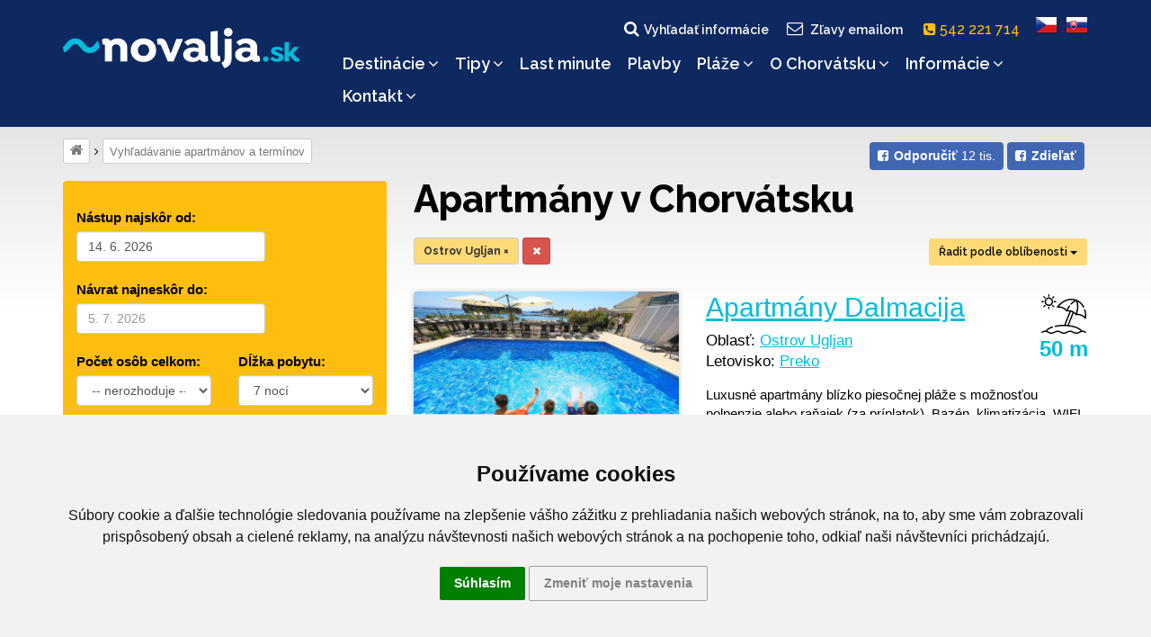

--- FILE ---
content_type: text/html; charset=UTF-8
request_url: https://www.novalja.sk/chorvatsko/vyhledane-apartmany/?date_from=21.+09.+2023&region=6560&rst=true
body_size: 10357
content:
<!DOCTYPE html>
<html lang="sk">
<head>
    <meta charset="utf-8"/>
    <meta name="viewport" content="width=device-width, initial-scale=1"/>
    <meta name="description" content=""/>
    <meta name="author" content="Cestovní kancelář Novalja s.r.o."/>
    <meta name="publisher" content=""/>
    <meta name="keywords" content="Chorvátsko, dovolenka Chorvátsko, dovolenky Chorvátsko, Chorvátsko dovolenka, Chorvatsko, dovolenky Chorvatsko"/>
    <meta name="robots" content="index,follow,snippet,archive"/>
    <meta name="geo.country" content="CZ"/>
    <meta name="google-site-verification" content="Ki3XSiWJMWW7B4c-M8OHra_NmwCavQvIf9wT5JmLMJ4"/>
    <meta property="og:site_name" content="www.novalja.sk"/>
    <meta property="og:title" content="Vyhľadávanie apartmánov a termínov - Dovolenka Chorvátsko"/>
    <meta property="og:url" content="https://www.novalja.sk/chorvatsko/vyhledane-apartmany/"/>
    <meta property="og:image" content="https://www.novalja.sk/data/images/0515/img25726.jpg"/>
    <meta property="og:description" content=""/>
    <link rel="shortcut icon" href="/favicon.ico">
    <link rel="manifest" href="/assets/icons/manifest.json">
    <meta name="mobile-web-app-capable" content="yes">
    <meta name="theme-color" content="#fff">
    <meta name="application-name">
    <link rel="apple-touch-icon" sizes="57x57" href="/assets/icons/apple-touch-icon-57x57.png">
    <link rel="apple-touch-icon" sizes="60x60" href="/assets/icons/apple-touch-icon-60x60.png">
    <link rel="apple-touch-icon" sizes="72x72" href="/assets/icons/apple-touch-icon-72x72.png">
    <link rel="apple-touch-icon" sizes="76x76" href="/assets/icons/apple-touch-icon-76x76.png">
    <link rel="apple-touch-icon" sizes="114x114" href="/assets/icons/apple-touch-icon-114x114.png">
    <link rel="apple-touch-icon" sizes="120x120" href="/assets/icons/apple-touch-icon-120x120.png">
    <link rel="apple-touch-icon" sizes="144x144" href="/assets/icons/apple-touch-icon-144x144.png">
    <link rel="apple-touch-icon" sizes="152x152" href="/assets/icons/apple-touch-icon-152x152.png">
    <link rel="apple-touch-icon" sizes="167x167" href="/assets/icons/apple-touch-icon-167x167.png">
    <link rel="apple-touch-icon" sizes="180x180" href="/assets/icons/apple-touch-icon-180x180.png">
    <link rel="apple-touch-icon" sizes="1024x1024" href="/assets/icons/apple-touch-icon-1024x1024.png">
    <meta name="apple-mobile-web-app-capable" content="yes">
    <meta name="apple-mobile-web-app-status-bar-style" content="black-translucent">
    <meta name="apple-mobile-web-app-title">
    <link rel="icon" type="image/png" sizes="228x228" href="/assets/icons/coast-228x228.png">
    <link rel="yandex-tableau-widget" href="/assets/icons/yandex-browser-manifest.json">
    
    <title>Vyhľadávanie apartmánov a termínov - Dovolenka Chorvátsko</title>
    <link rel="alternate" type="application/rss+xml" title="RSS Feed novalja.cz | Last Minute" href="https://www.novalja.sk/chorvatsko/last-minute-chorvatsko/?rss=feed" />
    <link rel="canonical" href="https://www.novalja.sk/chorvatsko/vyhledane-apartmany/"/>
    
    <link rel="preconnect" href="https://fonts.googleapis.com">
    <link rel="preconnect" href="https://fonts.gstatic.com" crossorigin>
    <link href="https://fonts.googleapis.com/css2?family=Raleway:wght@500..800&display=swap" rel="stylesheet">
    <link rel="stylesheet" href="/assets/css/style.css?260108162900"/>
    
    <script> var onloadfcs = [];var dataLayer = dataLayer || [];</script>
    <!-- CC-CK -->
<script type="application/javascript">
    window.dataLayer = window.dataLayer || [];

    function gtag() {
        dataLayer.push(arguments);
    }

    gtag('consent', 'update', {
        'ad_storage': 'denied',
        'ad_user_data': 'denied',
        'ad_personalization': 'denied',
        'analytics_storage': 'denied',
        'functionality_storage': 'denied',
    });


</script>
<!-- end of CC-CK-->


<noscript>ePrivacy and GPDR Cookie Consent by <a href="https://www.TermsFeed.com/" rel="nofollow">TermsFeed
    Generator</a></noscript>
<!-- End Cookie Consent by TermsFeed (https://www.TermsFeed.com) -->


<!-- Cookie Consent by TermsFeed (https://www.TermsFeed.com) -->
<script type="text/javascript" src="https://www.termsfeed.com/public/cookie-consent/4.0.0/cookie-consent.js"
        charset="UTF-8"></script>
<script type="text/javascript" charset="UTF-8">
    document.addEventListener('DOMContentLoaded', function () {
        cookieconsent.run({
            "notice_banner_type": "headline",
            "consent_type": "express",
            "palette": "light",
            "language": "sk",
            "page_load_consent_levels": ["strictly-necessary"],
            "notice_banner_reject_button_hide": true,
            "preferences_center_close_button_hide": true,
            "page_refresh_confirmation_buttons": true,
            "website_name": "novalja.sk",
            "website_privacy_policy_url": "https://www.novalja.cz/chorvatsko/cestovni-kancelar/ochrana-osobnich-udaju/",
            "open_preferences_center_selector": "#btn-cc-references",
        });
        $('.cc-nb-okagree').text('Súhlasím');
    });
</script>




    <!-- Google Tag Manager -->
<script>(function(w,d,s,l,i){w[l]=w[l]||[];w[l].push({'gtm.start':
        new Date().getTime(),event:'gtm.js'});var f=d.getElementsByTagName(s)[0],
    j=d.createElement(s),dl=l!='dataLayer'?'&l='+l:'';j.async=true;j.src=
    'https://www.googletagmanager.com/gtm.js?id='+i+dl;f.parentNode.insertBefore(j,f);
})(window,document,'script','dataLayer','GTM-N7KHWTH');</script>
<!-- End Google Tag Manager -->

    <script> dataLayer.push( { "hretargeting":{ "hrental_pagetype":"searchresults","hrental_id":null,"hrental_category":null},"spagetype":"other","event":"retargetEvent"} ); </script>
    <script>//<![CDATA[
    
    //]]>
    </script>
    
</head>

<body data-lang="sk" data-acc="vyhledane-apartmany" lang="sk" data-usage="" data-view="full">
<!-- Google Tag Manager (noscript) -->
<noscript><iframe src="https://www.googletagmanager.com/ns.html?id=GTM-N7KHWTH"
                  height="0" width="0" style="display:none;visibility:hidden"></iframe></noscript>
<!-- End Google Tag Manager (noscript) -->

<!-- MESSAGE -->

<div class="search-block ">
    <div class="container">
        <div class="row">
            <div class="col-xs-12">
                <form method="get" action="/chorvatsko/vyhledavani/">
                    <fieldset>
                        <h2>Vyhľadať na webe</h2>
                        <input class="text" type="search" name="q" value=""
                               placeholder="Čo hľadáte..." />
                        <input class="submit" type="submit" value="Vyhľadať"/>
                    </fieldset>
                </form>
<!--                <div class="search-tips hidden-sm hidden-xs">-->
<!--                    <strong>Tip:</strong> Jednoduchý výraz nájdem ľahko, napríklad <i>Hvar</i> alebo <i>počasie</i>-->
<!--                </div>-->
                <a href="#" class="search-close">s</a>
            </div>
        </div>
    </div>
</div>



<header>
    <div class="container">
        <div class="row">
            <div class="col-xs-9 col-sm-3 col-md-3">
                <a href="/"><img src="/images/logo-inv-sk.png" class="logo" alt="~novalja.cz"></a>
            </div>

            <div class="col-xs-3 col-sm-3 col-sm-offset-6 col-md-offset-0 col-md-9">

                <div class="main-navigation">
                    <div class="flags text-center clearfix">
                        <a href="" class="search-link"><i class="fa fa-fw fa-search"></i>Vyhľadať informácie</a>
                        <a href="" class="subscribe-link btn-subscribe"><i class="fa fa-fw fa-envelope-o"></i>Zľavy emailom</a>
                        <a href="tel:542221714" class="phone-link"><i class="fa fa-phone-square" aria-hidden="true"></i> 542 221 714 &nbsp;</a>
                        <a href="https://www.novalja.cz/"><span class="flag flag-cs"></span></a>
                        <a href="/"><span class="flag flag-sk"></span></a>
                    </div>
                    <div class="clearfix"></div>
                    <nav id="menu">
                        <ul class="menu">
                            <li class="searchlink visible-xs"><a href="/chorvatsko/vyhledane-apartmany/">Voľné&nbsp;termíny&nbsp;a&nbsp;cena</a></li><li class="homepage"><a href="/">Dovolenka&nbsp;Chorvátsko</a></li><li class="has-submenu">
                <a href="#" data-href="/chorvatsko/letoviska/" class="submenu-opener">Destinácie<i class="fa fa-angle-down"></i></a><ul class="submenu"><li class="menu-show-all"><a href="/chorvatsko/letoviska/">Všetky destinácie »</a></li><li class="ostrov-pag"><a href="/chorvatsko/ostrov-pag/">Ostrov Pag</a></li><li class="istrie"><a href="/chorvatsko/istrie/">Istria</a></li><li class="ostrov-krk"><a href="/chorvatsko/ostrov-krk/">Ostrov Krk</a></li><li class="ostrov-rab"><a href="/chorvatsko/ostrov-rab/">Ostrov Rab</a></li><li class="ostrov-ugljan"><a href="/chorvatsko/ostrov-ugljan/">Ostrov Ugljan</a></li><li class="ostrov-pasman"><a href="/chorvatsko/ostrov-pasman/">Ostrov Pašman</a></li><li class="crikvenicka-riviera"><a href="/chorvatsko/oblasti/crikvenicka-riviera/">Crikvenická riviéra</a></li><li class="zadarska-riviera"><a href="/chorvatsko/zadarska-riviera/">Zadarská riviéra</a></li><li class="sibenicka-riviera"><a href="/chorvatsko/sibenicka-riviera/">Šibenická riviéra</a></li><li class="ostrov-brac"><a href="/chorvatsko/ostrov-brac/">Ostrov Brač</a></li><li class="ostrov-hvar"><a href="/chorvatsko/ostrov-hvar/">Ostrov Hvar</a></li><li class="ostrov-korcula"><a href="/chorvatsko/ostrov-korcula/">Ostrov Korčula</a></li><li class="omisska-riviera"><a href="/chorvatsko/omisska-riviera/">Omišská riviéra</a></li><li class="makarska-riviera"><a href="/chorvatsko/makarska-riviera/">Makarská riviéra</a></li><li class="peljesac"><a href="/chorvatsko/peljesac/">Pelješac</a></li><li class="ostrov-dugi-otok"><a href="/chorvatsko/ostrov-dugi-otok/">Ostrov Dugi otok</a></li><li class="ostrov-murter"><a href="/chorvatsko/ostrov-murter/">Ostrov Murter</a></li><li class="trogirska-riviera"><a href="/chorvatsko/trogirska-riviera/">Trogirská riviéra</a></li><li class="ostrov-cres"><a href="/chorvatsko/ostrov-cres/">Ostrov Cres</a></li><li class="ostrov-losinj"><a href="/chorvatsko/ostrov-losinj/">Ostrov Lošinj</a></li><li class="kastelanska-riviera"><a href="/chorvatsko/kastelanska-riviera/">Kaštelánska riviéra</a></li><li class="splitska-riviera"><a href="/chorvatsko/splitska-riviera/">Splitská riviéra</a></li><li class="ostrov-iz"><a href="/chorvatsko/oblasti/ostrov-iz/">Ostrov Iž</a></li><li class="ostrov-vis"><a href="/chorvatsko/ostrov-vis/">Ostrov Vis</a></li><li class="ostrov-solta"><a href="/chorvatsko/ostrov-solta/">Ostrov Šolta</a></li></ul></li><li class="has-submenu">
                <a href="#" data-href="/chorvatsko/tipy/" class="submenu-opener">Tipy<i class="fa fa-angle-down"></i></a><ul class="submenu"><li class="menu-show-all"><a href="/chorvatsko/tipy/">Všetky tipy »</a></li><li class="novinky-2026"><a href="/chorvatsko/tipy/novinky-2026/">Novinky 2026</a></li><li class="lokalita-dovolena-chorvatsko-autobusem"><a href="/chorvatsko/tipy/lokalita-dovolena-chorvatsko-autobusem/">Chorvátsko autobusom</a></li><li class="penziony"><a href="/chorvatsko/tipy/penziony/">Ubytovanie so stravou</a></li><li class="chorvatsko-ubytovani-primo-u-more"><a href="/chorvatsko/tipy/chorvatsko-ubytovani-primo-u-more/">Ubytovanie priamo pri mori</a></li><li class="ubytovani-u-pisecne-plaze"><a href="/chorvatsko/tipy/ubytovani-u-pisecne-plaze/">Ubytovanie pri piesočnej pláži</a></li><li class="chorvatsko-ubytovani-s-aquaparkem"><a href="/chorvatsko/tipy/chorvatsko-ubytovani-s-aquaparkem/">Ubytovanie s aquaparkom</a></li><li class="ubytovani-s-bazenem"><a href="/chorvatsko/tipy/ubytovani-s-bazenem/">Ubytovanie s bazénom</a></li><li class="chorvatsko-ubytovani-animacni-programy"><a href="/chorvatsko/tipy/chorvatsko-ubytovani-animacni-programy/">Ubytovanie s animačnými programami</a></li><li class="chorvatsko-se-psem"><a href="/chorvatsko/tipy/chorvatsko-se-psem/">Dovolenka so psom</a></li><li class="robinzonady"><a href="/chorvatsko/tipy/robinzonady/">Robinzonády</a></li><li class="mobilhome"><a href="/chorvatsko/tipy/mobilhome/">Mobilhome</a></li><li class="prazdninove-domy-v-chorvatsku"><a href="/chorvatsko/tipy/prazdninove-domy-v-chorvatsku/">Dovolenkové domy</a></li><li class="dovolena-s-detmi"><a href="/chorvatsko/tipy/dovolena-s-detmi/">Dovolenka s deťmi</a></li><li class="windsurfing-chorvatsko"><a href="/chorvatsko/tipy/windsurfing-chorvatsko/">Windsurfing Chorvátsko</a></li><li class="ubytovani-pro-skupiny-rodin"><a href="/chorvatsko/tipy/ubytovani-pro-skupiny-rodin/">Ubytovanie pre skupiny rodín</a></li><li class="dovolena-pro-mlade"><a href="/chorvatsko/tipy/dovolena-pro-mlade/">Dovolenka pre mladých</a></li><li class="dovolena-pro-dva"><a href="/chorvatsko/tipy/dovolena-pro-dva/">Dovolenka pre dvoch</a></li><li class="fkk-chorvatsko"><a href="/chorvatsko/tipy/fkk-chorvatsko/">Dovolenka pri FKK pláži</a></li><li class="dovolena-pro-vozickare"><a href="/chorvatsko/tipy/dovolena-pro-vozickare/">Ubytovanie pre vozíčkarov</a></li><li class="hotely"><a href="/chorvatsko/tipy/hotely/">Hotely</a></li><li class="dovolena-na-lodi"><a href="https://www.novalja-plavby.sk/">Dovolenka na lodi</a></li><li class="letecke-fotografie"><a href="/chorvatsko/tipy/letecke-fotografie/">Kam do Chorvátska</a></li></ul></li><li class="last-minute-chorvatsko"><a href="/chorvatsko/last-minute-chorvatsko/">Last&nbsp;minute</a></li><li class="plavby"><a href="/chorvatsko/plavby/">Plavby</a></li><li class="has-submenu">
                <a href="#" data-href="/chorvatsko/plaze/" class="submenu-opener">Pláže<i class="fa fa-angle-down"></i></a><ul class="submenu"><li class="menu-show-all"><a href="/chorvatsko/plaze/">Všetky pláže »</a></li><li class="pisecne-plaze"><a href="/chorvatsko/plaze/pisecne-plaze/">Piesočné pláže pre deti</a></li><li class="nuda-plaze"><a href="/chorvatsko/plaze/nuda-plaze/">Nuda pláže</a></li><li class="plaze-ostrov-pag"><a href="/chorvatsko/plaze/plaze-ostrov-pag/">Pláže ostrova Pag</a></li><li class="plaze-ostrov-krk"><a href="/chorvatsko/plaze/plaze-ostrov-krk/">Pláže ostrova Krk</a></li><li class="plaze-ostrov-rab"><a href="/chorvatsko/plaze/plaze-ostrov-rab/">Pláže ostrova Rab</a></li><li class="plaze-ostrov-ugljan"><a href="/chorvatsko/plaze/plaze-ostrov-ugljan/">Pláže ostrova Ugljan</a></li><li class="plaze-ostrov-pasman"><a href="/chorvatsko/plaze/plaze-ostrov-pasman/">Pláže ostrova Pašman</a></li><li class="plaze-ostrov-dugi-otok"><a href="/chorvatsko/plaze/plaze-ostrov-dugi-otok/">Pláže ostrova Dugi otok</a></li><li class="plaze-ostrov-murter"><a href="/chorvatsko/plaze/plaze-ostrov-murter/">Pláže ostrova Murter</a></li><li class="plaze-ostrov-brac"><a href="/chorvatsko/plaze/plaze-ostrov-brac/">Pláže ostrova Brač</a></li><li class="plaze-ostrov-solta"><a href="/chorvatsko/plaze/plaze-ostrov-solta/">Pláže ostrova Šolta</a></li><li class="plaze-ostrov-hvar"><a href="/chorvatsko/plaze/plaze-ostrov-hvar/">Pláže ostrova Hvar</a></li><li class="plaze-ostrov-scedro"><a href="/chorvatsko/plaze/plaze-ostrov-scedro/">Pláže ostrova Ščedro</a></li><li class="plaze-ostrov-korcula"><a href="/chorvatsko/plaze/plaze-ostrov-korcula/">Pláže ostrova Korčula</a></li><li class="plaze-ostrov-vis"><a href="/chorvatsko/plaze/plaze-ostrov-vis/">Pláže ostrova Vis</a></li><li class="plaze-istrie"><a href="/chorvatsko/plaze/plaze-istrie/">Pláže Istrie</a></li><li class="plaze-zadarska-riviera"><a href="/chorvatsko/plaze/plaze-zadarska-riviera/">Pláže Zadarskej riviéry</a></li><li class="plaze-trogirska-riviera"><a href="/chorvatsko/plaze/plaze-trogirska-riviera/">Pláže Trogirskej riviéry</a></li><li class="plaze-sibenicka-riviera"><a href="/chorvatsko/plaze/plaze-sibenicka-riviera/">Pláže Šibenickej riviéry</a></li><li class="plaze-kastelanska-riviera"><a href="/chorvatsko/plaze/plaze-kastelanska-riviera/">Pláže Kaštelánskej riviéry</a></li><li class="plaze-splitska-riviera"><a href="/chorvatsko/plaze/plaze-splitska-riviera/">Pláže Splitskej riviéry</a></li><li class="plaze-omisska-riviera"><a href="/chorvatsko/plaze/plaze-omisska-riviera/">Pláže Omišskej riviéry</a></li><li class="plaze-makarska-riviera"><a href="/chorvatsko/plaze/plaze-makarska-riviera/">Pláže Makarskej riviéry</a></li><li class="plaze-crikvenicka-riviera"><a href="/chorvatsko/plaze/plaze-crikvenicka-riviera/">Pláže Crikvenickej riviéry</a></li><li class="plaze-peljesac"><a href="/chorvatsko/plaze/plaze-peljesac/">Pláže poloostrova Pelješac</a></li></ul></li><li class="has-submenu">
                <a href="#" data-href="/chorvatsko/vylety-priroda/" class="submenu-opener">O&nbsp;Chorvátsku<i class="fa fa-angle-down"></i></a><ul class="submenu"><li class="menu-show-all"><a href="/chorvatsko/vylety-priroda/">Všetko o Chorvátsku »</a></li><li class="ubytovani-chorvatsko"><a href="https://www.novalja.sk/chorvatsko/letoviska/">Ubytovanie Chorvátsko</a></li><li class="ostrovy-chorvatska"><a href="/chorvatsko/vylety-priroda/ostrovy-chorvatska/">Ostrovy Chorvátska</a></li><li class="chorvatska-pevnina"><a href="/chorvatsko/vylety-priroda/chorvatska-pevnina/">Pevnina</a></li><li class="videa-chorvatsko"><a href="/chorvatsko/vylety-priroda/videa-chorvatsko/">Videá z Chorvátska</a></li><li class="vylety-chorvatsko"><a href="/chorvatsko/vylety-priroda/vylety-chorvatsko/">Výlety po Chorvátsku</a></li><li class="narodni-parky"><a href="/chorvatsko/vylety-priroda/narodni-parky/">Národné parky</a></li><li class="priroda-chorvatsko"><a href="/chorvatsko/vylety-priroda/priroda-chorvatsko/">Príroda Chorvátska</a></li><li class="zajimavosti"><a href="/chorvatsko/vylety-priroda/zajimavosti/">Zaujímavosti</a></li><li class="unesco"><a href="/chorvatsko/vylety-priroda/unesco/">UNESCO</a></li><li class="sport"><a href="/chorvatsko/vylety-priroda/sport/">Šport</a></li><li class="kultura-a-zabava"><a href="/chorvatsko/vylety-priroda/kultura-a-zabava/">Kultúra a zábava</a></li><li class="historie"><a href="/chorvatsko/vylety-priroda/historie/">História Chorvátska</a></li><li class="geografie-chorvatska"><a href="/chorvatsko/vylety-priroda/geografie-chorvatska/">Geografia Chorvátska</a></li><li class="chorvatsko-2026"><a href="/chorvatsko-2026">Chorvátsko 2026</a></li><li class="o-dovolene"><a href="/chorvatsko/vylety-priroda/o-dovolene/">O dovolenke</a></li><li class="chorvatsko-mapa"><a href="https://www.novalja.sk/chorvatsko/informace-chorvatsko/informace-pro-motoristy/mapy-chorvatska/">Mapa Chorvátska</a></li><li class="panoramaticke-lety"><a href="/chorvatsko/vylety-priroda/panoramaticke-lety/">Panoramatické lety</a></li></ul></li><li class="has-submenu">
                <a href="#" data-href="/chorvatsko/informace-chorvatsko/" class="submenu-opener">Informácie<i class="fa fa-angle-down"></i></a><ul class="submenu"><li class="menu-show-all"><a href="/chorvatsko/informace-chorvatsko/">Všetky informácie »</a></li><li class="informace-pro-motoristy"><a href="/chorvatsko/informace-chorvatsko/informace-pro-motoristy/">Informácie na cestu</a></li><li class="informace-pro-pobyt"><a href="/chorvatsko/informace-chorvatsko/informace-pro-pobyt/">Informácie pre pobyt</a></li><li class="cestovni-pojisteni"><a href="/chorvatsko/informace-chorvatsko/cestovni-pojisteni/">Cestovné poistenie</a></li><li class="benefity"><a href="/chorvatsko/informace-chorvatsko/benefity/">Benefity</a></li><li class="aktualni-pocasi"><a href="/chorvatsko/informace-chorvatsko/aktualni-pocasi/">Počasie Chorvátsko</a></li></ul></li><li class="has-submenu">
                <a href="#" data-href="/chorvatsko/cestovni-kancelar/" class="submenu-opener">Kontakt<i class="fa fa-angle-down"></i></a><ul class="submenu"><li class="kontakt"><a href="/chorvatsko/cestovni-kancelar/">Kontaktné údaje</a></li><li class="o-nas"><a href="/chorvatsko/cestovni-kancelar/o-nas/">O nás</a></li><li class="vseobecne-podminky"><a href="/chorvatsko/cestovni-kancelar/vseobecne-podminky/">Všeobecné podmienky</a></li><li class="vseobecne-podminky-pro-plavby"><a href="/chorvatsko/cestovni-kancelar/vseobecne-podminky-pro-plavby/">Všeobecné podmienky pre plavby</a></li><li class="ochrana-osobnich-udaju"><a href="/chorvatsko/cestovni-kancelar/ochrana-osobnich-udaju/">Ochrana osobných údajov</a></li><li class="koncese-pojistka"><a href="/chorvatsko/cestovni-kancelar/koncese-pojistka/">Koncesie, poistka</a></li><li class="newsletter-registrace"><a href="/chorvatsko/cestovni-kancelar/newsletter-registrace/">Newsletter</a></li></ul></li>
                        </ul>
                        <div class="clearfix"></div>
                    </nav>
                </div><!-- /main-navigation-content -->

                <!-- Mobile menu close behavior -->
                <a href="" class="mobile-menu-close"></a>

                <div class="mobile-menu-content">
                    <a href="" class="mobile-menu-open"><i class="fa fa-bars"></i><span>menu</span></a>
                </div>

            </div><!-- /col -->
        </div>
    </div>
</header>






<main>
    <!-- BEGIN crumbnav_share_box -->
    <div class="container">
        <div class="row">
            <div class="col-md-12">
                <div class="sec-navigation"><div class="fb-like-box">
    <div class="btn-group-sm">
        <a class="btn-fb" data-type="like" href="https://www.facebook.com/ck.novalja/" target="_blank"><span class="fa fa-facebook-square"><span><strong>Odporučiť</strong> 12 tis.</span></span></a>
        <a class="btn-fb" data-type="share" href="https://www.facebook.com/sharer/sharer.php?u=https%3A%2F%2Fwww.novalja.sk%2Fchorvatsko%2Fvyhledane-apartmany%2F&amp;src=sdkpreparse"><span class="fa fa-facebook-square"><span><strong>Zdieľať</strong></span></span></a>
    </div>
</div>
  <span> <a class="home-svg" title="Úvodní strana" href="/"><i class="fa fa-home"></i></a></span><span> <a  title="Vyhľadávanie apartmánov a termínov" href="/chorvatsko/vyhledane-apartmany/">Vyhľadávanie apartmánov a termínov</a></span></div><!-- /sec-navigation-->
            </div>
        </div>
    </div>
    <!-- END crumbnav_share_box -->

    <div class="container">
        <div class="sticky-box"></div>
        <div class="sticky-header ">
            <div class=""></div>

            

            
        </div>
    </div>

    

    <div class="container">
        <div class="row">
            <div class="col-xs-12 col-sm-12 col-md-12 content-parent">
                <span id="ID4736"></span><div class="row">

    <!-- LEFT SIDE / FORM -->
    <div class="col-xs-12 col-sm-12 col-md-4">
        <script type="application/javascript">

    onloadfcs.push(function () {

        const currentParameters = '{"date_from":"14. 06. 2026","date_days":7,"region":[6560],"order":"recommend" }';
        SearchSelector.init({
            add_default_days: parseInt('21'),
            lang: {
                more_info: 'Popis ubytovania',
                reservation: 'Rezervovať',
                next_hostel: 'Ďalší dom',
                prev_hostel: 'Predchádzajúci'
            },
            params: JSON.parse(currentParameters),
            offer_id: parseInt(''),
            validate_type: true
        });

        SearchSelector.getList();
    });

</script>

<div class=" ">
<form action="" data-form-url="" class="search-selector">
    <div class="yellowform">
        <div class="row">
            <div class="form-content">
                <div class="col-xs-6 col-sm-4 col-md-8">
                    <div class="form-group">
                        <label for="datepicker-start" class="control-label">
                            <strong>Nástup najskôr od:</strong>
                        </label>
                        <input id="datepicker-start" name="date_from" autocomplete="off"
                               data-date="2026-06-14" value="14. 6. 2026" min="2026-04-01" max="2026-11-02"
                               class="form-control input-datepicker datepicker-submit"/>
                    </div>
                </div>
                <div class="col-xs-6 col-sm-4 col-md-8">
                    <div class="form-group">
                        <label for="datepicker-end" class="control-label">
                            <strong>Návrat najneskôr do:</strong>
                        </label>
                        <input id="datepicker-end" name="date_end" autocomplete="off"
                               data-date="2026-07-05" value="" min="2026-04-01" max="2026-11-02"
                               class="form-control input-datepicker datepicker-submit"
                               placeholder="5. 7. 2026"/>
                    </div>
                </div>
                <div class="col-xs-12">
                    <div class="row">
                        <div class="col-xs-6">
                            <div class="form-group">
                                <label for="select-person_count" class="control-label">
                                    <strong>Počet osôb celkom:</strong>
                                </label>
                                <select class="form-control search-value" id="select-person_count" name="person_count"><option value="0">-- nerozhoduje --</option><option value="2">2 osoby</option>
<option value="3">3 osoby</option>
<option value="4">4 osoby</option>
<option value="5">5 osôb</option>
<option value="6">6 osôb</option>
<option value="7">7 osôb</option>
<option value="8">8 osôb</option>
<option value="9">9 osôb</option>
<option value="10">10 osôb</option>
<option value="11">11 osôb</option></select>
                            </div>
                        </div>
                        <div class="col-xs-6">
                            <div class="form-group">
                                <label for="select-date_days" class="control-label">
                                    <strong>Dĺžka pobytu:</strong>
                                </label>
                                <select class="form-control search-value" id="select-date_days" name="date_days"><option value="4">4 noci a méně</option>
<option value="5">5 nocí</option>
<option value="6">6 nocí</option>
<option value="7" selected="selected">7 nocí</option>
<option value="8">8 nocí</option>
<option value="9">9 nocí</option>
<option value="10">10 nocí</option>
<option value="11">11 nocí</option>
<option value="12">12 nocí</option>
<option value="13">13 nocí</option>
<option value="14">14 nocí</option></select>
                            </div>
                        </div>
                    </div>
                </div>
            </div>
        </div>
    </div>

    <div class="search_opener visible-xs visible-sm">
        <button type="button" class="btn btn-toggle-target toggle-other-params" data-toggle=".search-other-params"
                data-class="hidden-xs hidden-sm">
            <i class="fa fa-search"></i> Ďalšie parametre <i class="fa fa-chevron-down"></i>
        </button>
    </div>

    <div class="yellowform hidden-form search-other-params mb-0">
        <div class="row">
            <div class="form-content">
                <div class="col-xs-12 col-sm-6 col-md-12">
                    <div class="form-group">
                        <label for="select-region" class="control-label">
                            <strong>Oblasť:</strong>
                        </label>
                        <div class="input-group">
                            <select name="region" id="select-region" class="form-control search-value"
                                    data-choose-region="6560">
                                <option value="">-- nerozhoduje --</option><option value="-1">-- zvolené oblasti --</option><optgroup label="Najžiadanejšie ostrovy"><option value="4685">Ostrov Pag</option>
<option value="4686">Ostrov Krk</option>
<option value="4687">Ostrov Rab</option>
<option value="6560" selected="selected">Ostrov Ugljan</option>
<option value="5445">Ostrov Pašman</option>
<option value="4689">Ostrov Brač</option>
<option value="4688">Ostrov Hvar</option>
<option value="4692">Ostrov Korčula</option>
<option value="4697">Ostrov Murter</option></optgroup><optgroup label="Najžiadanejšie riviéry"><option value="4693">Istria</option>
<option value="7257">Crikvenická riviéra</option>
<option value="4695">Zadarská riviéra</option>
<option value="4696">Šibenická riviéra</option>
<option value="4684">Omišská riviéra</option>
<option value="4681">Makarská riviéra</option></optgroup><optgroup label="Ďalšie navštevované oblasti"><option value="4691">Pelješac</option>
<option value="5462">Ostrov Dugi otok</option>
<option value="5918">Trogirská riviéra</option>
<option value="8982">Ostrov Cres</option>
<option value="9185">Ostrov Lošinj</option>
<option value="5463">Kaštelánska riviéra</option>
<option value="5468">Splitská riviéra</option>
<option value="8863">Ostrov Iž</option>
<option value="7017">Ostrov Vis</option>
<option value="4690">Ostrov Šolta</option></optgroup>
                            </select>
                            <span class="input-group-addon btn-choose-region">Více oblastí <i
                                    class="fa fa-chevron-right"></i></span>
                        </div>
                    </div>
                </div>
                <div id="choose-region" class="hidden">
                    <div class="col-xs-12 region">
                        <div class="panel-heading region-header">
                            <a href="#" class="btn-choose-region-close"><span class="fa fa-close"></span></a>
                            <h5>
                                <span>Oblasti</span>
                            </h5>
                        </div>
                        <div class="panel-body">
                            
                            <div class="col-lg-4 col-md-6 col-sm-4 col-xs-12"><label><input type="checkbox" value="4685"
                                                                          /> Ostrov Pag</label>
                            </div>
                            
                            <div class="col-lg-4 col-md-6 col-sm-4 col-xs-12"><label><input type="checkbox" value="4686"
                                                                          /> Ostrov Krk</label>
                            </div>
                            
                            <div class="col-lg-4 col-md-6 col-sm-4 col-xs-12"><label><input type="checkbox" value="4687"
                                                                          /> Ostrov Rab</label>
                            </div>
                            
                            <div class="col-lg-4 col-md-6 col-sm-4 col-xs-12"><label><input type="checkbox" value="6560"
                                                                          checked/> Ostrov Ugljan</label>
                            </div>
                            
                            <div class="col-lg-4 col-md-6 col-sm-4 col-xs-12"><label><input type="checkbox" value="5445"
                                                                          /> Ostrov Pašman</label>
                            </div>
                            
                            <div class="col-lg-4 col-md-6 col-sm-4 col-xs-12"><label><input type="checkbox" value="4689"
                                                                          /> Ostrov Brač</label>
                            </div>
                            
                            <div class="col-lg-4 col-md-6 col-sm-4 col-xs-12"><label><input type="checkbox" value="4688"
                                                                          /> Ostrov Hvar</label>
                            </div>
                            
                            <div class="col-lg-4 col-md-6 col-sm-4 col-xs-12"><label><input type="checkbox" value="4692"
                                                                          /> Ostrov Korčula</label>
                            </div>
                            
                            <div class="col-lg-4 col-md-6 col-sm-4 col-xs-12"><label><input type="checkbox" value="4697"
                                                                          /> Ostrov Murter</label>
                            </div>
                            
                            <div class="col-lg-4 col-md-6 col-sm-4 col-xs-12"><label><input type="checkbox" value="4693"
                                                                          /> Istria</label>
                            </div>
                            
                            <div class="col-lg-4 col-md-6 col-sm-4 col-xs-12"><label><input type="checkbox" value="7257"
                                                                          /> Crikvenická riviéra</label>
                            </div>
                            
                            <div class="col-lg-4 col-md-6 col-sm-4 col-xs-12"><label><input type="checkbox" value="4695"
                                                                          /> Zadarská riviéra</label>
                            </div>
                            
                            <div class="col-lg-4 col-md-6 col-sm-4 col-xs-12"><label><input type="checkbox" value="4696"
                                                                          /> Šibenická riviéra</label>
                            </div>
                            
                            <div class="col-lg-4 col-md-6 col-sm-4 col-xs-12"><label><input type="checkbox" value="4684"
                                                                          /> Omišská riviéra</label>
                            </div>
                            
                            <div class="col-lg-4 col-md-6 col-sm-4 col-xs-12"><label><input type="checkbox" value="4681"
                                                                          /> Makarská riviéra</label>
                            </div>
                            
                            <div class="col-lg-4 col-md-6 col-sm-4 col-xs-12"><label><input type="checkbox" value="4691"
                                                                          /> Pelješac</label>
                            </div>
                            
                            <div class="col-lg-4 col-md-6 col-sm-4 col-xs-12"><label><input type="checkbox" value="5462"
                                                                          /> Ostrov Dugi otok</label>
                            </div>
                            
                            <div class="col-lg-4 col-md-6 col-sm-4 col-xs-12"><label><input type="checkbox" value="5918"
                                                                          /> Trogirská riviéra</label>
                            </div>
                            
                            <div class="col-lg-4 col-md-6 col-sm-4 col-xs-12"><label><input type="checkbox" value="8982"
                                                                          /> Ostrov Cres</label>
                            </div>
                            
                            <div class="col-lg-4 col-md-6 col-sm-4 col-xs-12"><label><input type="checkbox" value="9185"
                                                                          /> Ostrov Lošinj</label>
                            </div>
                            
                            <div class="col-lg-4 col-md-6 col-sm-4 col-xs-12"><label><input type="checkbox" value="5463"
                                                                          /> Kaštelánska riviéra</label>
                            </div>
                            
                            <div class="col-lg-4 col-md-6 col-sm-4 col-xs-12"><label><input type="checkbox" value="5468"
                                                                          /> Splitská riviéra</label>
                            </div>
                            
                            <div class="col-lg-4 col-md-6 col-sm-4 col-xs-12"><label><input type="checkbox" value="8863"
                                                                          /> Ostrov Iž</label>
                            </div>
                            
                            <div class="col-lg-4 col-md-6 col-sm-4 col-xs-12"><label><input type="checkbox" value="7017"
                                                                          /> Ostrov Vis</label>
                            </div>
                            
                            <div class="col-lg-4 col-md-6 col-sm-4 col-xs-12"><label><input type="checkbox" value="4690"
                                                                          /> Ostrov Šolta</label>
                            </div>
                            
                        </div>
                        <div class="text-center panel-body">
                            <button class="btn btn-sm btn-info btn-choose-region-set">Zvolit</button>
                        </div>
                    </div>
                </div>
                <div class="col-xs-12 col-sm-6 col-md-12">
                    <div class="form-group">
                        <label for="select-resort" class="control-label">
                            <strong>Letovisko:</strong>
                        </label>
                        <select name="resort" id="select-resort" class="form-control search-value">
                            <option value="">-- nerozhoduje --</option><optgroup label="Ostrov Ugljan"><option value="8699">Kukljica</option>
<option value="6542">Preko</option></optgroup>
                        </select>
                    </div>
                </div>
<!--                <div class="col-xs-12 col-sm-4 col-md-12">-->
<!--                    <div class="form-group">-->
<!--                        -->
<!--                    </div>-->
<!--                </div>-->
<!--                <div class="col-xs-12 col-sm-4 col-md-12">-->
<!--                    <div class="form-group">-->
<!--                        -->
<!--                    </div>-->
<!--                </div>-->
                <div class="col-xs-12 col-sm-4 col-md-12">
                    <div class="btn-toggle-target" data-toggle="#roomOptions" data-class="hidden-xs">
                        <span class="pull-right"> <i class="fa fa-chevron-down"></i></span>
                        <strong>Počet spální</strong>
                    </div>
                    <div class="form-group hidden-xs" id="roomOptions">
                        <div class="edit-checkbox search-checkbox"><label>
            <input id="i47" type="checkbox" value="47" name="rooms" class="search-value"  data-param-type="array" /> 1 spálňa</label></div><div class="edit-checkbox search-checkbox"><label>
            <input id="i48" type="checkbox" value="48" name="rooms" class="search-value"  data-param-type="array" /> 2 spálne</label></div><div class="edit-checkbox search-checkbox"><label>
            <input id="i49" type="checkbox" value="49" name="rooms" class="search-value"  data-param-type="array" /> 3 spálne</label></div><div class="edit-checkbox search-checkbox"><label>
            <input id="i50" type="checkbox" value="50" name="rooms" class="search-value"  data-param-type="array" /> 4 spálne</label></div><div class="edit-checkbox search-checkbox"><label>
            <input id="i51" type="checkbox" value="51" name="rooms" class="search-value"  data-param-type="array" /> 5 spální</label></div><div class="edit-checkbox search-checkbox"><label>
            <input id="i65" type="checkbox" value="65" name="rooms" class="search-value"  data-param-type="array" /> štúdio</label></div><div class="edit-checkbox search-checkbox"><label>
            <input id="i66" type="checkbox" value="66" name="rooms" class="search-value"  data-param-type="array" /> samostatná izba</label></div>
                    </div>
                </div>
                <div class="col-xs-12 col-sm-4 col-md-12">
                    <div class="btn-toggle-target" data-toggle="#beachOptions" data-class="hidden-xs">
                        <span class="pull-right"> <i class="fa fa-chevron-down"></i></span>
                        <strong>Vzdialenosť od pláže</strong>
                    </div>
                    <div class="form-group hidden-xs" id="beachOptions">
                        <div class="edit-checkbox search-checkbox"><label>
            <input type="radio" id="i0" value="0" name="distance" class="search-value"  checked="checked" data-param-type="value" /> nerozhoduje</label></div><div class="edit-checkbox search-checkbox"><label>
            <input type="radio" id="i30" value="30" name="distance" class="search-value"  data-param-type="value" />  &lt; 30 metrov</label></div><div class="edit-checkbox search-checkbox"><label>
            <input type="radio" id="i80" value="80" name="distance" class="search-value"  data-param-type="value" />  &lt; 80 metrov</label></div><div class="edit-checkbox search-checkbox"><label>
            <input type="radio" id="i150" value="150" name="distance" class="search-value"  data-param-type="value" />  &lt; 150 metrov</label></div><div class="edit-checkbox search-checkbox"><label>
            <input type="radio" id="i300" value="300" name="distance" class="search-value"  data-param-type="value" />  &lt; 300 metrov</label></div>
                    </div>
                </div>
                <div class="col-xs-12 col-sm-4 col-md-12">
                    <div class="btn-toggle-target" data-toggle="#otherOptions" data-class="hidden-xs">
                        <span class="pull-right"> <i class="fa fa-chevron-down"></i></span>
                        <strong>Ďalšie parametre</strong>
                    </div>
                    <div class="form-group hidden-xs" id="otherOptions">
                        <div class="edit-checkbox search-checkbox"><label>
            <input id="i194" type="checkbox" value="194" name="beach_type" class="search-value"  data-param-type="array" /> Piesočné pláže</label></div><div class="edit-checkbox search-checkbox"><label>
            <input id="i4" type="checkbox" value="4" name="category" class="search-value"  data-param-type="array" /> Možnosť stravovania</label></div><div class="edit-checkbox search-checkbox"><label>
            <input id="i193" type="checkbox" value="193" name="category" class="search-value"  data-param-type="array" /> Bazén</label></div><div class="edit-checkbox search-checkbox"><label>
            <input id="i483" type="checkbox" value="483" name="category" class="search-value"  data-param-type="array" /> Aquapark</label></div><div class="edit-checkbox search-checkbox"><label>
            <input id="i482" type="checkbox" value="482" name="category" class="search-value"  data-param-type="array" /> Animační programy</label></div><div class="edit-checkbox search-checkbox"><label>
            <input id="i493" type="checkbox" value="493" name="apm_washing_machine" class="search-value"  data-param-type="value" /> Pračka</label></div><div class="edit-checkbox search-checkbox"><label>
            <input id="i439" type="checkbox" value="439" name="apm_more_sf" class="search-value"  data-param-type="value" /> Viac sociálnych zariadení</label></div><div class="edit-checkbox search-checkbox"><label>
            <input id="i378" type="checkbox" value="378" name="apm_pet_ok" class="search-value"  data-param-type="value" /> Pes</label></div><div class="edit-checkbox search-checkbox"><label>
            <input id="i499" type="checkbox" value="499" name="apm_bus" class="search-value"  data-param-type="value" /> Autobusem</label></div><div class="edit-checkbox search-checkbox"><label>
            <input id="i377" type="checkbox" value="377" name="apm_aircond" class="search-value"  data-param-type="value" /> Klimatizácia</label></div><div class="edit-checkbox search-checkbox"><label>
            <input id="i132" type="checkbox" value="132" name="category" class="search-value"  data-param-type="array" /> Wi-Fi</label></div><div class="edit-checkbox search-checkbox"><label>
            <input id="i494" type="checkbox" value="494" name="category" class="search-value"  data-param-type="array" /> Nabíjení automobilů</label></div><div class="edit-checkbox search-checkbox"><label>
            <input id="i374" type="checkbox" value="374" name="category" class="search-value"  data-param-type="array" /> Pre skupiny rodín</label></div><div class="edit-checkbox search-checkbox"><label>
            <input id="i448" type="checkbox" value="448" name="apm_sea_view" class="search-value"  data-param-type="value" /> Výhled na moře</label></div><div class="edit-checkbox search-checkbox"><label>
            <input id="i385" type="checkbox" value="385" name="last_minute" class="search-value"  data-param-type="value" /> Last Minute</label></div><div class="edit-checkbox search-checkbox"><label>
            <input id="i195" type="checkbox" value="195" name="beach_type" class="search-value"  data-param-type="array" /> FKK pláže</label></div><div class="edit-checkbox search-checkbox"><label>
            <input id="i405" type="checkbox" value="405" name="category" class="search-value"  data-param-type="array" /> Mobilhome</label></div><div class="edit-checkbox search-checkbox"><label>
            <input id="i375" type="checkbox" value="375" name="category" class="search-value"  data-param-type="array" /> Robinzonáda</label></div><div class="edit-checkbox search-checkbox"><label>
            <input id="i376" type="checkbox" value="376" name="category" class="search-value"  data-param-type="array" /> Hotel</label></div><div class="edit-checkbox search-checkbox"><label>
            <input id="i390" type="checkbox" value="390" name="category" class="search-value"  data-param-type="array" /> Úväz pre čln</label></div><div class="edit-checkbox search-checkbox"><label>
            <input id="i384" type="checkbox" value="384" name="apm_accessible" class="search-value"  data-param-type="value" /> Pre vozíčkarov</label></div>
                    </div>
                </div>
                <div class="col-xs-12 col-sm-12 col-md-12 form-info">
                    <p><p>Všetky ubytovania sú s vlastnou dopravou.</p></p>
                </div>
            </div>
        </div>
    </div>

    <div class="yellowform col-xs-12 col-sm-12 col-md-12 mt-0">
        <div class="form-group text-center">
            <button type="submit" class="b-btn btn-form-click">Vyhľadať voľný termín</button>
        </div>
    </div>

</form><!-- /form -->
</div>

        <hr class="hidden-xs hidden-sm" />

        <div>
            
        </div>

    </div><!-- /col -->

    <!-- RIGHT SIDE / APARTMENTS -->
    <div class="col-xs-12 col-sm-12 col-md-8" id="col-results">
        <h1 class="scroll-result hidden-xs hidden-sm">Apartmány v Chorvátsku</h1>
        
        <div class="search-labels">
            <div class="dropdown-default sortable-bar pull-right">
    <div class="btn-group">
        <button type="button" class="btn btn-sm btn-default dropdown-toggle" data-toggle="dropdown"
           aria-haspopup="true"
                aria-expanded="false"><span id="btn-sortable-label">Řadit podle oblíbenosti </span> <span class="caret"></span>
        </button>
        <ul class="dropdown-menu dropdown-menu-right">
            <li><a href="#" class="btn-order-set" data-order="recommend">Řadit podle oblíbenosti </a></li><li><a href="#" class="btn-order-set" data-order="time">Řadit podle data nástupu </a></li><li><a href="#" class="btn-order-set" data-order="discount">Řadit podle slevy </a></li><li><a href="#" class="btn-order-set" data-order="price">Řadit podle ceny </a></li><li><a href="#" class="btn-order-set" data-order="beach">Řadit podle vzdálenosti pláže </a></li>
        </ul>
    </div>
</div>

            <div id="search_labels"></div>
        </div>

        <div id="result_list">
            <div id="results" class="apm-list"></div>
        </div>

    </div><!-- /col -->
</div>

            </div>
            <div class="hidden content-parent content-right">
                
            </div>
        </div>
    </div>

    
    

    <div class="container-fluid last-visited hidden">
    <div class="container">
        <div class="row">
            <div class="col-md-2">
            </div>
            <div class="col-xs-12 col-md-4">
                <div class="spec-item text-center">
                    <a href="/chorvatsko/tipy/darkovy-poukaz/">
                        <img src="/data/images/1346/img67304.jpg" alt="darkovy-poukaz-5000kc-web-sk.jpg"/>
                    </a>
                </div>
            </div>
            <div class="col-xs-12 col-md-4">
                <div class="spec-item">
                    <h4>Premýšľate, čo darovať svojim blízkym na Vianoce?</h4>
                    <p>Darujte im letnú dovolenku v Chorvátsku v podobe vianočného darčekového poukazu. Pripravíme vám
                        poukaz na vybraný pobyt alebo si môžete zakúpiť poukaz na určitú čiastku podľa vášho želania.
                        Poukazy na čiastku môžete uplatniť na akýkoľvek pobyt <strong>do&nbsp;15.&nbsp;9.&nbsp;2024</strong>.
                    </p>
                </div>
            </div>
        </div>
    </div>
</div>

</main>

<footer>
    <div class="pre-footer">
        <div class="container">
            <div class="row">
                <div class="col-xs-12 col-sm-4">
                    <div class="pre-footer-content clearfix">
                        <div class="footer-icon"><i class="fa fa-facebook-square"></i></div>
<div class="footer-text"><b><a target="_blank" href="https://www.facebook.com/ck.novalja/">CK Novalja na FB:</a></b><br>Aktuálne informácie o Chorvátsku, zľavy, fotografie, hodnotenie</div>
                    </div>
                </div>
                <div class="col-xs-12 col-sm-4">
                    <div class="pre-footer-content clearfix">
                        <div class="footer-icon"><i class="fa fa-youtube"></i></div>
<div class="footer-text"><b><a target="_blank" href="https://www.youtube.com/user/NovaljaCK">CK Novalja na Youtube:</a></b><br>Letecké videá Chorvátska</div>
                    </div>
                </div>
                <div class="col-xs-12 col-sm-4">
                    <div class="pre-footer-content clearfix">
                        <div class="footer-icon"><i class="fa fa-envelope-o"></i></div>
<div class="footer-text"><b><a href="#" class="btn-subscribe">Odoberajte zľavy e-mailom</a></b><br>Newsletter s výhodným ubytovaním v Chorvátsku</div>
                    </div>
                </div>
            </div><!-- /row -->
        </div><!-- /container -->
    </div><!-- /pre-footer -->

    <div class="post-footer">
        <div class="container">
            <div class="row">
                <div class="col-md-3">
                    <div class="post-footer-content clearfix">
                        <a href="/chorvatsko/vyhledane-apartmany/">Apartmány v Chorvátsku</a>
<a href="/">Dovolenka Chorvátsko</a>
<a href="/chorvatsko/letoviska/">Ubytovanie Chorvátsko</a>
<a href="/chorvatsko/vyhledane-apartmany/?region=-1&category=405">Mobilhome Chorvátsko</a>
                    </div>
                </div>
                <div class="col-md-3">
                    <div class="post-footer-content clearfix">
                        <a href="/chorvatsko/">Chorvátsko</a>
<a href="/chorvatsko/informace-chorvatsko/informace-pro-motoristy/">Cesta do Chorvátska</a>
<a href="/chorvatsko/vylety-priroda/narodni-parky/">Národné parky Chorvátska</a>
<a href="https://www.aerialcroatia.com/" target="_blank">Letecké fotografie Chorvátska</a>
                    </div>
                </div>
                <div class="col-md-3">
                    <div class="post-footer-content clearfix">
                        <a href="/chorvatsko/cestovni-kancelar/">Kontakt</a>
<a href="/chorvatsko/cestovni-kancelar/o-nas/">O nás</a>
<a href="/chorvatsko/informace-chorvatsko/benefity/">Dovolenka za benefity</a>
                    </div>
                </div>
                <div class="col-md-3">
                    <div class="post-footer-content clearfix">
                        <a href="/chorvatsko/cestovni-kancelar/vseobecne-podminky/">Všeobecné zmluvné podmienky</a>
                    </div>
                </div>
            </div><!-- /row -->
            <div class="row">
                <div class="col-md-8">
                    <div class="post-footer-content clearfix">
                        <div class="post-footer-text">&copy; 2006–2026 Cestovní kancelář Novalja s.r.o., Křížová&nbsp;96/18, 603 00 Brno, tel. +420 542 221 714</div>
                    </div>
                </div>
                <div class="col-md-4">
                    <div class="post-footer-content clearfix">
                      <div class="post-footer-icon"><a href="https://www.novalja.sk/chorvatsko/last-minute-chorvatsko/?rss=feed"><i class="fa fa-rss-square"></i>RSS Last Minute</a></div>
                    </div>
                </div>
            </div><!-- /row -->
        </div><!-- /container -->
    </div><!-- /post-footer -->
</footer>
<script type="application/ld+json">{ "@context":"https:\/\/schema.org","@type":"TravelAgency","name":"Cestovní kancelář Novalja s.r.o.","email":"novalja@novalja.cz","telephone":"+420542221714","address":{ "@type":"PostalAddress","streetAddress":"Křížová 96\/18","addressLocality":"Brno","addressCountry":"Czech Republic"},"image":{ "@type":"ImageObject","url":"https:\/\/www.novalja.cz\/images\/logo-cs.png"},"geo":{ "@type":"GeoCoordinates","latitude":"49.1881308","longitude":"16.5938794"},"openingHours":"Mo,Tu,We,Th,Fr 08:30-17:00"}</script>


<a href="#" class="scrollup"><i class=" fa fa-arrow-up"></i> Hore</a>
<script src="https://cdnjs.cloudflare.com/ajax/libs/jquery/3.6.1/jquery.min.js" integrity="sha512-aVKKRRi/Q/YV+4mjoKBsE4x3H+BkegoM/em46NNlCqNTmUYADjBbeNefNxYV7giUp0VxICtqdrbqU7iVaeZNXA==" crossorigin="anonymous" referrerpolicy="no-referrer"></script>
<script src="https://cdnjs.cloudflare.com/ajax/libs/jquery-cookie/1.4.1/jquery.cookie.min.js" integrity="sha512-3j3VU6WC5rPQB4Ld1jnLV7Kd5xr+cq9avvhwqzbH/taCRNURoeEpoPBK9pDyeukwSxwRPJ8fDgvYXd6SkaZ2TA==" crossorigin="anonymous" referrerpolicy="no-referrer"></script>
<script src="/assets/js/app.js?260108162904"></script>
</body>
</html>


--- FILE ---
content_type: text/plain; charset=UTF-8
request_url: https://www.novalja.sk/chorvatsko/vyhledane-apartmany/?&pk=1768376957032&date_from=14.%206.%202026&date_days=7&region=6560&order=recommend&json=search-main&resort=&date_end=&offer_id=
body_size: 2731
content:
{"data":{"url_state":{"date_from":"14. 6. 2026","region":"6560"},"date_end":"5. 7. 2026","current_offset":0,"new_offset":20},"html":{"moved_events":"","btn-sortable-label":"\u0158adit podle obl\u00edbenosti ","results":"\n\n\n\n\n\n<div class=\"apart-content spec-apart-content\"><!-- obal pre apartmany -->\n    <!-- BEGIN view_part -->\n    <div class=\"row\">\n        <!-- BEGIN hostel_detail -->\n        <div class=\"col-xs-12 col-sm-4 col-md-5\">\n            <div class=\"spec-apart-img\">\n                <a href=\"\/chorvatsko\/letoviska\/letovisko-ostrov-ugljan-preko\/apartmany-dalmacija\/\"><img data-src=\"\/data\/images\/1256\/thumbs\/img62779.jpg\" alt=\"Apartm\u00e1ny Dalmacija\"><\/a>\n            <\/div>\n        <\/div>\n        <div class=\"col-xs-12 col-sm-8 col-md-7\">\n            <div class=\"apart-name\">\n                <div class=\"pull-right text-center\">\n                    <img src=\"\/assets\/icons\/sun-umbrella.svg\" alt=\"sun-umbrella.svg\" width=\"50\"\/>\n                    <strong style=\"display: block; font-size: 0.8em\">50 m<\/strong>\n                <\/div>\n                <a href=\"\/chorvatsko\/letoviska\/letovisko-ostrov-ugljan-preko\/apartmany-dalmacija\/\">Apartm\u00e1ny Dalmacija<\/a>\n            <\/div>\n            <div class=\"apart-location\">\n                <span>Oblas\u0165: <a href=\"\/chorvatsko\/ostrov-ugljan\/\">Ostrov Ugljan<\/a><\/span><br\/>\n                <span>Letovisko: <a href=\"\/chorvatsko\/letoviska\/letovisko-ostrov-ugljan-preko\/\">Preko<\/a><\/span>\n            <\/div>\n            <p class=\"hidden-xs\"><div class=\"toggle-desc-short\">\n    <div class=\"show\">\n        <span><span class=\"\">Luxusn\u00e9 apartm\u00e1ny bl\u00edzko pieso\u010dnej pl\u00e1\u017ee s mo\u017enos\u0165ou polpenzie alebo ra\u0148ajek (za pr\u00edplatok). Baz\u00e9n, klimatiz\u00e1cia, WIFI, detsk\u00e9 ihrisko, mo\u017enos\u0165 ubytovania so psom. Vhodn\u00e9 aj pre skupiny rod\u00edn, ktor\u00e9 sa poznaj\u00fa.<\/span><\/span>\n        <span class=\"btn-toggle-desc\">\n            <a href=\"#\">Viac...<\/a>\n        <\/span>\n    <\/div>\n    <span class=\"hidden\"><span class=\"\">Luxusn\u00e9 apartm\u00e1ny bl\u00edzko pieso\u010dnej pl\u00e1\u017ee s mo\u017enos\u0165ou polpenzie alebo ra\u0148ajek (za pr\u00edplatok). Baz\u00e9n, klimatiz\u00e1cia, WIFI, detsk\u00e9 ihrisko, mo\u017enos\u0165 ubytovania so psom. Vhodn\u00e9 aj pre skupiny rod\u00edn, ktor\u00e9 sa poznaj\u00fa.<\/span><br \/>\r\nApartm\u00e1nov\u00fd rezort Dalmacija **** sa nach\u00e1dza v letovisku Preko na ostrove Ugljan. Rezort tvoria vilky s jednotliv\u00fdmi apartm\u00e1nmi kateg\u00f3rie ****. V hlavnej budove sa nach\u00e1dza recepcia s re\u0161taur\u00e1ciou, kde sa serv\u00edruje polpenzia\/ra\u0148ajky\/ve\u010dera (za pr\u00edplatok). K rezortu patr\u00ed tie\u017e pl\u00e1\u017eov\u00fd bar Balloon s pizzeriou a caf\u00e9 barom. Pieso\u010dn\u00e1 pl\u00e1\u017e s pozvo\u013en\u00fdm vstupom do mora je vzdialen\u00e1 50\u2013130 m (v z\u00e1vislosti na umiestnen\u00ed apartm\u00e1nu).<\/span>\n<\/div>\n<\/p>\n\n        <\/div><!-- \/col-->\n        <!-- END hostel_detail -->\n\n        <div class=\"col-xs-12\"><!-- obal pre tabulku -->\n            <div>\n                <a href=\"\/chorvatsko\/letoviska\/letovisko-ostrov-ugljan-preko\/apartmany-dalmacija\/volne-terminy\/\" class=\"btn btn-info btn-show-calendar hidden-xs hidden-sm\"\n                   data-id=\"450\" data-title=\"Apartm\u00e1ny Dalmacija\"\n                   data-hostel-url=\"\/chorvatsko\/letoviska\/letovisko-ostrov-ugljan-preko\/apartmany-dalmacija\/\"\n                   data-order-url=\"\/chorvatsko\/letoviska\/letovisko-ostrov-ugljan-preko\/apartmany-dalmacija\/objednavka\/\"\n                   data-type=\"iframe\"><span class=\"fa fa-calendar\"><\/span> Obsadenos\u0165<\/a>\n\n                <a class=\"btn btn-default btn-discount\" href=\"\/chorvatsko\/letoviska\/letovisko-ostrov-ugljan-preko\/apartmany-dalmacija\/\" title=\"Z\u013dAVA 20 %\">Z\u013dAVA 20 %<\/a>\n                \n                \n\n            <\/div>\n            <table class=\"price\">\n                <tbody>\n                \n                \n                <tr class=\"price-heading\">\n                    <th>apartm\u00e1n<\/th>\n                    <th>term\u00edn<\/th>\n                    <th colspan=\"2\" class=\"text-left\">cena za apartm\u00e1n<\/th>\n<!--                    <th class=\"responsive-invisibility\"><\/th>-->\n                <\/tr>\n                \n                \n                <tr class=\"nth-odd\">\n                    <td>pr\u00edklad apartm\u00e1nu:\r\ntyp 1\/4 classic pre 4\u20136 os\u00f4b,\r\npr\u00edzemie<br\/><a href=\"#\" data-type=\"iframe\" data-src=\"\/chorvatsko\/letoviska\/letovisko-ostrov-ugljan-preko\/apartmany-dalmacija\/interiery\/?apm_id=1900&view=popup\" class=\"btn-apm-popup\">Detail<\/a> <\/td>\n                    <td>po 22.6.\u201329.6.2026<br\/>6 os\u00f4b, 7 noc\u00ed<\/td>\n                    <td class=\"price-value\"><span class=\"price-base\">1&nbsp;638,9&nbsp;EUR<\/span><br\/>1&nbsp;311,1&nbsp;EUR<\/td>\n                    <td class=\"responsive-invisibility\"><strong>20 %<\/strong>\n                         <a href=\"#\" data-toggle=\"tooltip\" title=\"\" class=\"hidden tooltip\"><span class=\"fa fa-question-circle\"><\/span><\/a>\n                        <br\/><a target=\"_blank\" class=\"btn btn-sm btn-info btn-reservation-link\" href=\"\/chorvatsko\/letoviska\/letovisko-ostrov-ugljan-preko\/apartmany-dalmacija\/objednavka\/?idPokoje=1810&osob=6&date=2026-06-22&ptid=272&datumOd=2026-06-22&datumDo=2026-06-29\">Rezervova\u0165<\/a><\/td>\n                <\/tr>\n                \n                <tr class=\"nth-even\">\n                    <td>pr\u00edklad apartm\u00e1nu:\r\ntyp 1\/4 superiore pre 4 osoby,\r\npr\u00edzemie alebo 1.&nbsp;poschodie<br\/><a href=\"#\" data-type=\"iframe\" data-src=\"\/chorvatsko\/letoviska\/letovisko-ostrov-ugljan-preko\/apartmany-dalmacija\/interiery\/?apm_id=1901&view=popup\" class=\"btn-apm-popup\">Detail<\/a> <\/td>\n                    <td>po 22.6.\u201329.6.2026<br\/>4 osoby, 7 noc\u00ed<\/td>\n                    <td class=\"price-value\"><span class=\"price-base\">1&nbsp;638,9&nbsp;EUR<\/span><br\/>1&nbsp;311,1&nbsp;EUR<\/td>\n                    <td class=\"responsive-invisibility\"><strong>20 %<\/strong>\n                         <a href=\"#\" data-toggle=\"tooltip\" title=\"\" class=\"hidden tooltip\"><span class=\"fa fa-question-circle\"><\/span><\/a>\n                        <br\/><a target=\"_blank\" class=\"btn btn-sm btn-info btn-reservation-link\" href=\"\/chorvatsko\/letoviska\/letovisko-ostrov-ugljan-preko\/apartmany-dalmacija\/objednavka\/?idPokoje=1811&osob=4&date=2026-06-22&ptid=269&datumOd=2026-06-22&datumDo=2026-06-29\">Rezervova\u0165<\/a><\/td>\n                <\/tr>\n                \n                <tr class=\"nth-odd\">\n                    <td>pr\u00edklad apartm\u00e1nu:\r\ntyp 1\/2 classic pre 2\u20134 osoby,\r\npr\u00edzemie <br\/><a href=\"#\" data-type=\"iframe\" data-src=\"\/chorvatsko\/letoviska\/letovisko-ostrov-ugljan-preko\/apartmany-dalmacija\/interiery\/?apm_id=1904&view=popup\" class=\"btn-apm-popup\">Detail<\/a> <\/td>\n                    <td>po 22.6.\u201329.6.2026<br\/>4 osoby, 7 noc\u00ed<\/td>\n                    <td class=\"price-value\"><span class=\"price-base\">1&nbsp;545,2&nbsp;EUR<\/span><br\/>1&nbsp;236,2&nbsp;EUR<\/td>\n                    <td class=\"responsive-invisibility\"><strong>20 %<\/strong>\n                         <a href=\"#\" data-toggle=\"tooltip\" title=\"\" class=\"hidden tooltip\"><span class=\"fa fa-question-circle\"><\/span><\/a>\n                        <br\/><a target=\"_blank\" class=\"btn btn-sm btn-info btn-reservation-link\" href=\"\/chorvatsko\/letoviska\/letovisko-ostrov-ugljan-preko\/apartmany-dalmacija\/objednavka\/?idPokoje=1808&osob=4&date=2026-06-22&ptid=269&datumOd=2026-06-22&datumDo=2026-06-29\">Rezervova\u0165<\/a><\/td>\n                <\/tr>\n                \n                <tr class=\"nth-even\">\n                    <td>pr\u00edklad apartm\u00e1nu:\r\ntyp 1\/2 superiore pre 2\u20134 osoby,\r\n1.&nbsp;poschode<br\/><a href=\"#\" data-type=\"iframe\" data-src=\"\/chorvatsko\/letoviska\/letovisko-ostrov-ugljan-preko\/apartmany-dalmacija\/interiery\/?apm_id=1905&view=popup\" class=\"btn-apm-popup\">Detail<\/a> <\/td>\n                    <td>po 22.6.\u201329.6.2026<br\/>4 osoby, 7 noc\u00ed<\/td>\n                    <td class=\"price-value\"><span class=\"price-base\">1&nbsp;573,3&nbsp;EUR<\/span><br\/>1&nbsp;258,7&nbsp;EUR<\/td>\n                    <td class=\"responsive-invisibility\"><strong>20 %<\/strong>\n                         <a href=\"#\" data-toggle=\"tooltip\" title=\"\" class=\"hidden tooltip\"><span class=\"fa fa-question-circle\"><\/span><\/a>\n                        <br\/><a target=\"_blank\" class=\"btn btn-sm btn-info btn-reservation-link\" href=\"\/chorvatsko\/letoviska\/letovisko-ostrov-ugljan-preko\/apartmany-dalmacija\/objednavka\/?idPokoje=1809&osob=4&date=2026-06-22&ptid=269&datumOd=2026-06-22&datumDo=2026-06-29\">Rezervova\u0165<\/a><\/td>\n                <\/tr>\n                \n                <tr class=\"nth-odd\">\n                    <td>p\u0159\u00edklad apartm\u00e1nu:\r\ntyp 1\/4 classic pro 4 osoby,\r\np\u0159\u00edzem\u00ed<br\/><a href=\"#\" data-type=\"iframe\" data-src=\"\/chorvatsko\/letoviska\/letovisko-ostrov-ugljan-preko\/apartmany-dalmacija\/interiery\/?apm_id=2462&view=popup\" class=\"btn-apm-popup\">Detail<\/a> <\/td>\n                    <td>po 22.6.\u201329.6.2026<br\/>4 osoby, 7 noc\u00ed<\/td>\n                    <td class=\"price-value\"><span class=\"price-base\">1&nbsp;638,9&nbsp;EUR<\/span><br\/>1&nbsp;311,1&nbsp;EUR<\/td>\n                    <td class=\"responsive-invisibility\"><strong>20 %<\/strong>\n                         <a href=\"#\" data-toggle=\"tooltip\" title=\"\" class=\"hidden tooltip\"><span class=\"fa fa-question-circle\"><\/span><\/a>\n                        <br\/><a target=\"_blank\" class=\"btn btn-sm btn-info btn-reservation-link\" href=\"\/chorvatsko\/letoviska\/letovisko-ostrov-ugljan-preko\/apartmany-dalmacija\/objednavka\/?idPokoje=2342&osob=4&date=2026-06-22&ptid=269&datumOd=2026-06-22&datumDo=2026-06-29\">Rezervova\u0165<\/a><\/td>\n                <\/tr>\n                \n                <\/tbody>\n            <\/table>\n        <\/div><!-- \/col -->\n    <\/div><!-- \/row -->\n<\/div><!--\/apartmany-->\n\n\n<div class=\"apart-content spec-apart-content\"><!-- obal pre apartmany -->\n    <!-- BEGIN view_part -->\n    <div class=\"row\">\n        <!-- BEGIN hostel_detail -->\n        <div class=\"col-xs-12 col-sm-4 col-md-5\">\n            <div class=\"spec-apart-img\">\n                <a href=\"\/chorvatsko\/letoviska\/letovisko-ostrov-ugljan-kukljica\/apartmany-ekipa\/\"><img data-src=\"\/data\/images\/1376\/thumbs\/img68820.jpg\" alt=\"Apartm\u00e1ny Ekipa\"><\/a>\n            <\/div>\n        <\/div>\n        <div class=\"col-xs-12 col-sm-8 col-md-7\">\n            <div class=\"apart-name\">\n                <div class=\"pull-right text-center\">\n                    <img src=\"\/assets\/icons\/sun-umbrella.svg\" alt=\"sun-umbrella.svg\" width=\"50\"\/>\n                    <strong style=\"display: block; font-size: 0.8em\">10 m<\/strong>\n                <\/div>\n                <a href=\"\/chorvatsko\/letoviska\/letovisko-ostrov-ugljan-kukljica\/apartmany-ekipa\/\">Apartm\u00e1ny Ekipa<\/a>\n            <\/div>\n            <div class=\"apart-location\">\n                <span>Oblas\u0165: <a href=\"\/chorvatsko\/ostrov-ugljan\/\">Ostrov Ugljan<\/a><\/span><br\/>\n                <span>Letovisko: <a href=\"\/chorvatsko\/letoviska\/letovisko-ostrov-ugljan-kukljica\/\">Kukljica<\/a><\/span>\n            <\/div>\n            <p class=\"hidden-xs\"><div class=\"toggle-desc-short\">\n    <div class=\"show\">\n        <span><span class=\"\">Cel\u00fd dom na pren\u00e1jom pre 8\u20139 os\u00f4b, priamo na pl\u00e1\u017ei. Klimatiz\u00e1cia, WIFI, gril. 1 die\u0165a do 3 rokov zadarmo (po predch\u00e1dzaj\u00facom dohovore). Ubytovanie pre skupiny rod\u00edn, ktor\u00e9 sa poznaj\u00fa.<\/span><\/span>\n        <span class=\"btn-toggle-desc\">\n            <a href=\"#\">Viac...<\/a>\n        <\/span>\n    <\/div>\n    <span class=\"hidden\"><span class=\"\">Cel\u00fd dom na pren\u00e1jom pre 8\u20139 os\u00f4b, priamo na pl\u00e1\u017ei. Klimatiz\u00e1cia, WIFI, gril. 1 die\u0165a do 3 rokov zadarmo (po predch\u00e1dzaj\u00facom dohovore). Ubytovanie pre skupiny rod\u00edn, ktor\u00e9 sa poznaj\u00fa.<\/span><br \/>\r\nN\u00e1js\u0165 ubytovanie v s\u00fakrom\u00ed vhodn\u00e9 pre skupinu rod\u00edn m\u00f4\u017ee by\u0165 niekedy orie\u0161ok. Samostatne stojaci pr\u00e1zdninov\u00fd dom Ekipa disponuje 5 sp\u00e1l\u0148ami a pon\u00faka ubytovanie pre 8-9 os\u00f4b. Je teda ide\u00e1lny pre skupiny rod\u00edn, ktor\u00e9 chc\u00fa tr\u00e1vi\u0165 dovolenku spolo\u010dne. Dom sa nach\u00e1dza v malej z\u00e1toke v letovisku Kukljica na ostrove Ugljan a prenaj\u00edma sa ako celok. Dom Ekipa stoj\u00ed hne\u010f pri morskom pobre\u017e\u00ed, s mo\u017enos\u0165ou k\u00fapania z upraven\u00fdch bet\u00f3nov\u00fdch placiek alebo malej okruhliakovej pl\u00e1\u017ee. Vstup do mora je pozvo\u013en\u00fd. Zauj\u00edmavos\u0165ou je, \u017ee star\u00e1 \u010das\u0165 domu bola postaven\u00e1 u\u017e v roku 1921. Vtedy to bol prv\u00fd dom v tejto pokojnej z\u00e1toke. Poloha je ide\u00e1lnym v\u00fdchodiskov\u00fdm bodom na prech\u00e1dzky okolitou pr\u00edrodou. Centrum Kukljice je vzdialen\u00e9 400 m. V doch\u00e1dzkov\u00e9 vzdialenosti n\u00e1jdete re\u0161taur\u00e1cie aj supermarkety, rovnako tak aktivity ako tenis, minigolf, basketbal, futbal, stoln\u00fd tenis a volejbal. V centre obce s\u00fa aj dve kr\u00e1sne detsk\u00e9 ihrisk\u00e1. Do pr\u00e1zdninov\u00e9ho domu Ekipa sa dostanete z pr\u00edstavu v Preku, kam v\u00e1s dovezie trajekt z pr\u00edstavu Ga\u017eenica v Zadare. Cesta trajektom trv\u00e1 25 min\u00fat a cesta z Preka do Kukljice 10 min\u00fat.<br \/>\r\n<br \/>\r\nPr\u00e1zdninov\u00fd dom pre 8\u20139 os\u00f4b, 5 sp\u00e1ln\u00ed.<\/span>\n<\/div>\n<\/p>\n\n        <\/div><!-- \/col-->\n        <!-- END hostel_detail -->\n\n        <div class=\"col-xs-12\"><!-- obal pre tabulku -->\n            <div>\n                <a href=\"\/chorvatsko\/letoviska\/letovisko-ostrov-ugljan-kukljica\/apartmany-ekipa\/volne-terminy\/\" class=\"btn btn-info btn-show-calendar hidden-xs hidden-sm\"\n                   data-id=\"631\" data-title=\"Apartm\u00e1ny Ekipa\"\n                   data-hostel-url=\"\/chorvatsko\/letoviska\/letovisko-ostrov-ugljan-kukljica\/apartmany-ekipa\/\"\n                   data-order-url=\"\/chorvatsko\/letoviska\/letovisko-ostrov-ugljan-kukljica\/apartmany-ekipa\/objednavka\/\"\n                   data-type=\"iframe\"><span class=\"fa fa-calendar\"><\/span> Obsadenos\u0165<\/a>\n\n                <a class=\"btn btn-default btn-discount\" href=\"\/chorvatsko\/letoviska\/letovisko-ostrov-ugljan-kukljica\/apartmany-ekipa\/\" title=\"Z\u013dAVA 10 %\">Z\u013dAVA 10 %<\/a>\n                \n                \n\n            <\/div>\n            <table class=\"price\">\n                <tbody>\n                \n                \n                <tr class=\"price-heading\">\n                    <th>apartm\u00e1n<\/th>\n                    <th>term\u00edn<\/th>\n                    <th colspan=\"2\" class=\"text-left\">cena za apartm\u00e1n<\/th>\n<!--                    <th class=\"responsive-invisibility\"><\/th>-->\n                <\/tr>\n                \n                <tr class=\"nth-odd\">\n                    <td>dom pre 8\u20139 os\u00f4b,\r\npr\u00edzemie a 1.&nbsp;poschodie<br\/><a href=\"#\" data-type=\"iframe\" data-src=\"\/chorvatsko\/letoviska\/letovisko-ostrov-ugljan-kukljica\/apartmany-ekipa\/interiery\/?apm_id=2632&view=popup\" class=\"btn-apm-popup\">Detail<\/a> <\/td>\n                    <td>ne 14.6.\u201321.6.2026<br\/>9 os\u00f4b, 7 noc\u00ed<\/td>\n                    <td class=\"price-value\"><span class=\"price-base\">2&nbsp;407,8&nbsp;EUR<\/span><br\/>2&nbsp;167,0&nbsp;EUR<\/td>\n                    <td class=\"responsive-invisibility\"><strong>10 %<\/strong>\n                         <a href=\"#\" data-toggle=\"tooltip\" title=\"\" class=\"hidden tooltip\"><span class=\"fa fa-question-circle\"><\/span><\/a>\n                        <br\/><a target=\"_blank\" class=\"btn btn-sm btn-info btn-reservation-link\" href=\"\/chorvatsko\/letoviska\/letovisko-ostrov-ugljan-kukljica\/apartmany-ekipa\/objednavka\/?idPokoje=2508&osob=9&date=2026-06-14&ptid=292&datumOd=2026-06-14&datumDo=2026-06-21\">Rezervova\u0165<\/a><\/td>\n                <\/tr>\n                \n                \n                <\/tbody>\n            <\/table>\n        <\/div><!-- \/col -->\n    <\/div><!-- \/row -->\n<\/div><!--\/apartmany-->\n\n\n\n<div id=\"results-20\">\n    <div class=\"row\">\n        <div class=\"jump-search \">\n            <div class=\"col-md-6 col-md-offset-3\">\n                <a href=\"#\" data-offset=\"20\" class=\"b-btn btn-next-results\">Zobrazi\u0165 \u010fal\u0161ie term\u00edny<\/a>\n            <\/div>\n        <\/div>\n    <\/div>\n<\/div>\n\n<div class=\"clear\"><\/div>\n","search_labels":"<button class=\"btn btn-sm btn-default btn-label\" data-value=\"6560\" data-name=\"region\">Ostrov Ugljan <span>&times<\/span><\/button> <button class=\"btn btn-sm btn-danger btn-label btn-search-reset\" data-value=\"reset-all\"><i class=\"fa fa-times\"><\/i><\/button>"}}

--- FILE ---
content_type: image/svg+xml
request_url: https://www.novalja.sk/assets/icons/sun-umbrella.svg
body_size: 6425
content:
<?xml version="1.0" encoding="iso-8859-1"?>
<!-- Generator: Adobe Illustrator 19.0.0, SVG Export Plug-In . SVG Version: 6.00 Build 0)  -->
<svg version="1.1" id="Layer_1" xmlns="http://www.w3.org/2000/svg" xmlns:xlink="http://www.w3.org/1999/xlink" x="0px" y="0px"
	 viewBox="0 0 511.999 511.999" style="enable-background:new 0 0 511.999 511.999;" xml:space="preserve">
<g>
	<g>
		<path d="M85.636,67.25c-26.754,0-48.522,21.767-48.522,48.522c0,26.756,21.767,48.522,48.522,48.522
			c26.756,0,48.523-21.767,48.523-48.522C134.159,89.017,112.392,67.25,85.636,67.25z M85.637,149.243
			c-18.456,0-33.472-15.014-33.472-33.471c0-18.457,15.015-33.471,33.472-33.471s33.472,15.015,33.472,33.471
			C119.109,134.228,104.093,149.243,85.637,149.243z"/>
	</g>
</g>
<g>
	<g>
		<path d="M85.637,30.135c-4.157,0-7.525,3.369-7.525,7.525v15.138c0,4.156,3.368,7.525,7.525,7.525s7.525-3.369,7.525-7.525V37.66
			C93.162,33.504,89.794,30.135,85.637,30.135z"/>
	</g>
</g>
<g>
	<g>
		<path d="M146.193,55.217c-2.94-2.938-7.704-2.939-10.644,0l-10.704,10.704c-2.939,2.939-2.939,7.704,0,10.642
			c1.47,1.47,3.395,2.204,5.322,2.204c1.925,0,3.852-0.734,5.322-2.203l10.704-10.704C149.132,62.921,149.132,58.156,146.193,55.217
			z"/>
	</g>
</g>
<g>
	<g>
		<path d="M163.749,108.247h-15.137c-4.157,0-7.525,3.369-7.525,7.525c0,4.156,3.368,7.525,7.525,7.525h15.137
			c4.157,0,7.525-3.369,7.525-7.525C171.274,111.616,167.906,108.247,163.749,108.247z"/>
	</g>
</g>
<g>
	<g>
		<path d="M146.193,165.684l-10.704-10.703c-2.941-2.939-7.705-2.939-10.644,0s-2.939,7.704,0,10.642l10.704,10.704
			c1.47,1.469,3.396,2.204,5.322,2.204s3.852-0.734,5.322-2.204C149.132,173.388,149.132,168.623,146.193,165.684z"/>
	</g>
</g>
<g>
	<g>
		<path d="M85.637,171.222c-4.157,0-7.525,3.369-7.525,7.525v15.138c0,4.156,3.368,7.525,7.525,7.525s7.525-3.369,7.525-7.525
			v-15.138C93.162,174.591,89.794,171.222,85.637,171.222z"/>
	</g>
</g>
<g>
	<g>
		<path d="M46.43,154.981c-2.939-2.939-7.703-2.939-10.643,0l-10.704,10.703c-2.94,2.939-2.94,7.704-0.001,10.643
			c1.47,1.469,3.395,2.204,5.322,2.204c1.925,0,3.852-0.734,5.322-2.204l10.704-10.704C49.368,162.684,49.368,157.919,46.43,154.981
			z"/>
	</g>
</g>
<g>
	<g>
		<path d="M22.662,108.247H7.525c-4.157,0-7.525,3.369-7.525,7.525c0,4.156,3.368,7.525,7.525,7.525h15.137
			c4.157,0,7.525-3.369,7.525-7.525C30.187,111.616,26.819,108.247,22.662,108.247z"/>
	</g>
</g>
<g>
	<g>
		<path d="M46.43,65.921L35.725,55.217c-2.94-2.939-7.704-2.939-10.643,0c-2.939,2.939-2.939,7.704,0,10.643l10.704,10.704
			c1.47,1.469,3.396,2.203,5.322,2.203c1.925,0,3.852-0.734,5.322-2.204C49.368,73.624,49.368,68.859,46.43,65.921z"/>
	</g>
</g>
<g>
	<g>
		<path d="M508.356,457.18c-13.116-8.896-28.324-12.925-43.34-12.113c-13.861-19.093-40.008-35.461-76.032-47.525
			c-22.361-7.488-47.316-12.893-73.849-16.102l53.915-135.271c8.135,5.875,15.235,12.853,21.038,20.747
			c1.918,2.61,4.877,4.087,8.141,3.292c17.807-3.229,36.69-1.16,54.628,5.989c18.073,7.203,33.291,18.807,44.008,33.557
			c1.437,1.977,3.714,3.101,6.087,3.101c0.602,0,1.21-0.072,1.812-0.222c2.974-0.737,5.204-3.205,5.638-6.238
			c0.284-1.991,6.799-49.36-8.723-100.965c-1.196-3.98-5.402-6.235-9.373-5.039c-3.98,1.197-6.236,5.394-5.038,9.373
			c9.06,30.124,10.049,59.251,9.493,77.019c-10.74-10.394-23.739-18.752-38.332-24.568c-16.59-6.612-33.947-9.423-50.843-8.3
			c0.128-0.389,0.244-0.769,0.37-1.156c5.88-17.964,10.265-36.477,12.422-55.27c1.973-17.197,2.157-34.568-0.008-51.756
			c-1.254-9.954-3.388-19.799-6.45-29.355c-0.022-0.069-0.044-0.143-0.067-0.212c27.002,14.629,47.758,36.185,61.846,64.284
			c1.862,3.715,6.384,5.216,10.099,3.354c3.715-1.862,5.216-6.384,3.354-10.1c-18.674-37.246-47.974-64.037-87.111-79.638
			c-53.828-21.451-109.852-14.395-162.006,20.406c-38.932,25.977-61.729,57.839-62.681,59.182c-1.771,2.5-1.848,5.824-0.197,8.404
			c1.651,2.58,4.697,3.903,7.714,3.342c17.927-3.333,36.955-1.288,55.027,5.915c17.81,7.099,32.849,18.471,43.541,32.917
			c2.08,2.81,5.114,4.538,8.675,3.48c9.557-1.694,19.418-1.862,29.274-0.544l-60.123,150.855c-1.517-0.013-3.029-0.04-4.551-0.04
			c-34.684,0-67.831,3.455-98.52,10.269c-4.057,0.901-6.616,4.92-5.714,8.978c0.901,4.057,4.913,6.617,8.977,5.715
			c29.202-6.484,62.142-9.911,95.257-9.911c15.696,0,31.402,0.746,47.022,2.298c0.056,0.005,0.111,0.004,0.168,0.008
			c29.047,2.88,56.27,8.423,80.299,16.471c28.686,9.607,50.833,22.267,63.831,36.298c-6.558,2.037-12.901,5.057-18.818,9.069
			c-18.905,12.821-43.336,12.821-62.242,0c-24.039-16.303-55.103-16.302-79.139,0c-18.905,12.821-43.336,12.821-62.242,0
			c-24.038-16.303-55.102-16.302-79.139,0c-18.905,12.821-43.336,12.821-62.242,0c-5.916-4.012-12.259-7.033-18.817-9.069
			c12.981-14.011,35.088-26.657,63.717-36.259c3.94-1.321,6.063-5.587,4.742-9.528c-1.321-3.94-5.585-6.064-9.527-4.742
			c-35.961,12.06-62.068,28.415-75.913,47.485c-15.017-0.812-30.224,3.219-43.34,12.113c-3.44,2.333-4.337,7.012-2.004,10.452
			c2.332,3.44,7.008,4.338,10.452,2.005c11.17-7.575,24.27-10.672,37.019-9.295c0.458,0.099,0.92,0.162,1.384,0.173
			c8.348,1.116,16.51,4.151,23.841,9.123c24.036,16.301,55.099,16.303,79.138,0c18.907-12.822,43.339-12.821,62.243,0
			c24.037,16.301,55.1,16.303,79.138,0c18.906-12.822,43.338-12.821,62.243,0c12.019,8.151,25.794,12.227,39.57,12.227
			c13.775,0,27.55-4.076,39.57-12.227c7.314-4.96,15.456-7.993,23.785-9.115c0.493-0.009,0.984-0.076,1.472-0.184
			c12.739-1.368,25.826,1.729,36.986,9.298c3.44,2.333,8.12,1.436,10.452-2.005C512.692,464.193,511.795,459.513,508.356,457.18z
			 M302.325,211.403c0.08-0.17,0.163-0.338,0.244-0.508c7.01-14.674,15.187-28.858,24.726-42.04
			c2.332-3.222,1.664-8.085-1.684-10.508c-3.275-2.371-8.144-1.584-10.509,1.685c-7.659,10.583-14.464,21.784-20.571,33.329
			c-2.206,4.172-4.447,8.394-6.339,12.721c-0.033,0.07-0.068,0.14-0.101,0.21c-11.496-12.441-26.025-22.34-42.62-28.952
			c-14.597-5.818-29.789-8.691-44.735-8.535c10.047-11.299,26.551-27.793,48.035-42.063c21.302-14.15,43.29-23.387,65.35-27.454
			c21.343-3.934,42.879-3.011,64.249,2.73c-0.086,0.047-0.178,0.099-0.264,0.146c-11.561,6.345-22.28,14.174-32.012,23.063
			c-3.796,3.467-7.499,7.031-11.047,10.75c-2.868,3.008-2.755,7.772,0.253,10.64c3.008,2.868,7.771,2.755,10.64-0.253
			c9.646-10.118,20.538-19.371,32.428-26.852c5.48-3.449,11.2-6.565,17.173-9.077c1.569,3.559,3.61,8.828,5.527,15.729
			c9.074,32.689,6.622,67.965-1.332,100.608c-1.711,7.02-3.688,13.979-5.93,20.847c-0.023,0.071-0.048,0.144-0.071,0.216
			c-10.24-10.834-22.815-19.68-37.052-26.047c-0.195-0.087-0.39-0.174-0.585-0.26C339.26,214.096,320.73,210.387,302.325,211.403z
			 M299.576,379.82c-3.489-0.302-7.002-0.56-10.535-0.788c-3.905-0.268-7.817-0.465-11.728-0.624l59.02-148.079
			c3.572,1.023,7.088,2.24,10.531,3.633c0.559,0.227,9.182,4.177,9.166,4.217L299.576,379.82z"/>
	</g>
</g>
<g>
</g>
<g>
</g>
<g>
</g>
<g>
</g>
<g>
</g>
<g>
</g>
<g>
</g>
<g>
</g>
<g>
</g>
<g>
</g>
<g>
</g>
<g>
</g>
<g>
</g>
<g>
</g>
<g>
</g>
</svg>
